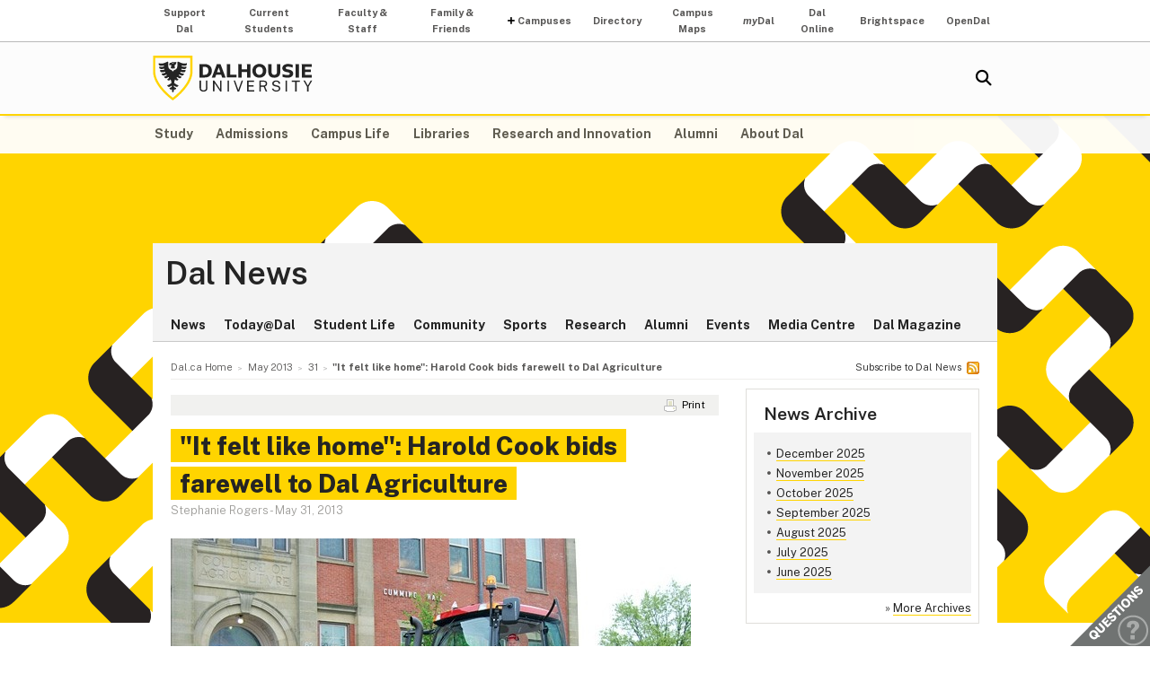

--- FILE ---
content_type: text/html; charset=UTF-8
request_url: https://www.dal.ca/news/2013/05/31/-it-felt-like-homeharoldcookbidsfarewelltoagriculture.html
body_size: 6476
content:
<!DOCTYPE html>
<html lang="en" >
<head>
    <meta http-equiv="Content-Type" content="text/html; charset=utf-8" />
    <meta name="keywords" content="Agriculture, News" />
    <meta name="description" content="" />
    <meta name="coveoDate" content="2013-06-06T18:50:50Z" /><link rel="icon" sizes="192x192" href="https://cdn.dal.ca/etc/designs/dalhousie/clientlibs/global/default/images/favicon/icon-192x192.png.lt_52d8b16a1d0bc6e6e2f65bda92d6c7fa.res/icon-192x192.png">
<link rel="apple-touch-icon" sizes="180x180" href="https://cdn.dal.ca/etc/designs/dalhousie/clientlibs/global/default/images/favicon/apple-touch-icon-180x180.png.lt_0769fa00e34e46c4d1386dc7853ec114.res/apple-touch-icon-180x180.png">
<link rel="apple-touch-icon" sizes="167x167" href="https://cdn.dal.ca/etc/designs/dalhousie/clientlibs/global/default/images/favicon/apple-touch-icon-167x167.png.lt_96c78712ff221466887c36a6900b4720.res/apple-touch-icon-167x167.png">
<link rel="apple-touch-icon" sizes="152x152" href="https://cdn.dal.ca/etc/designs/dalhousie/clientlibs/global/default/images/favicon/apple-touch-icon-152x152.png.lt_e2fc5ffdbb67d4dafbf41c0162fb0f33.res/apple-touch-icon-152x152.png">
<link rel="apple-touch-icon" sizes="120x120" href="https://cdn.dal.ca/etc/designs/dalhousie/clientlibs/global/default/images/favicon/apple-touch-icon-120x120.png.lt_a2a46a9537b9255c5c750a3ad0350c09.res/apple-touch-icon-120x120.png">
<meta name="msapplication-square310x310logo" content="/etc/designs/dalhousie/clientlibs/global/default/images/favicon/icon-310x310.png">
<meta name="msapplication-wide310x150logo" content="/etc/designs/dalhousie/clientlibs/global/default/images/favicon/icon-310x150.png">
<meta name="msapplication-square150x150logo" content="/etc/designs/dalhousie/clientlibs/global/default/images/favicon/icon-150x150.png">
<meta name="msapplication-square70x70logo" content="/etc/designs/dalhousie/clientlibs/global/default/images/favicon/icon-70x70.png">
<meta property="og:title" content="&#34;It felt like home&#34;: Harold Cook bids farewell to Dal Agriculture" />
<meta property="og:type" content="article" />
<meta property="og:url" content="https://www.dal.ca/news/2013/05/31/-it-felt-like-homeharoldcookbidsfarewelltoagriculture.html" />
<meta property="og:image" content="https://cdn.dal.ca/news/2013/05/31/-it-felt-like-homeharoldcookbidsfarewelltoagriculture/_jcr_content/image.adaptive.full.high.jpg/1370544649974.jpg" />
<meta property="og:image:alt" content="Dr. Cook, completing his final tour of campus. (Stephanie Rogers photo)" />
<meta property="og:site_name" content="Dalhousie News" />
<meta property="og:description" content="On May 30, Dr. Cook completed his leadership term as the inaugural dean, Faculty of Agriculture, and campus principal of the Dalhousie Agricultural Campus, with a campus tour." />
<meta name="twitter:card" content="summary_large_image" />
<meta name="twitter:description" content="On May 30, Dr. Cook completed his leadership term as the inaugural dean, Faculty of Agriculture, and campus principal of the Dalhousie Agricultural Campus, with a campus tour." />
<meta name="twitter:site" content="@Dalnews" />
<meta name="twitter:creator" content="@Dalnews" />
<title>"It felt like home": Harold Cook bids farewell to Dal Agriculture - Dal News - Dalhousie University</title>

    <link rel="stylesheet" href="https://cdn.dal.ca/etc.clientlibs/clientlibs/granite/jquery-ui.lt_39f0d37a60fbd501f32c59f84fd34f75.min.css" type="text/css">
<link rel="stylesheet" href="https://cdn.dal.ca/etc/designs/dalhousie/clientlibs/global/jquery-ui.lt_d15c3c2fe8bb0b57e2fd329b0ba8ab7c.min.css" type="text/css">
<link rel="stylesheet" href="https://cdn.dal.ca/etc/designs/dalhousie/clientlibs/global/selectNav.lt_5135b360db8e63ccf56b2a5b98325d90.min.css" type="text/css">
<link rel="stylesheet" href="https://cdn.dal.ca/etc.clientlibs/dalhousie/clientlibs/clientlib-site.lt_68910fe1d4dca7bbbf0fe76938f1d1ae.min.css" type="text/css">
<link rel="stylesheet" href="https://cdn.dal.ca/etc/designs/dalhousie/clientlibs/global/default.lt_6faca3b689a3a4d90a2efee217b69b91.min.css" type="text/css">
<script src="https://cdn.dal.ca/etc.clientlibs/clientlibs/granite/jquery.lt_1fc733054ddb2e2fcd4a0f763671047b.min.js"></script>
<script src="https://cdn.dal.ca/etc.clientlibs/clientlibs/granite/jquery-ui.lt_99d8b552b0168e049b4d8a2d5568e57e.min.js"></script>
<script src="https://cdn.dal.ca/etc/designs/dalhousie/clientlibs/global/jquery.uniform.lt_7dc7bb06854120382202ad7d19325443.min.js"></script>
<script src="https://cdn.dal.ca/etc/designs/dalhousie/clientlibs/global/selectNav.lt_84c84a606a4e81f8b597406bf7043c5d.min.js"></script>
<script src="https://cdn.dal.ca/etc.clientlibs/dalhousie/clientlibs/clientlib-site.lt_73f8cf55063677ad1c4b77e9c6189710.min.js"></script>
<script src="https://cdn.dal.ca/etc/designs/dalhousie/clientlibs/global/default.lt_33c8bc4d947f6853ba88f2f8f9a7f498.min.js"></script>
<link rel="stylesheet" href="https://cdn.dal.ca/etc/designs/dalhousie/clientlibs/global/themes/default-theme.lt_d2a466252c6d5b7b09cad65e9e909f9f.min.css" type="text/css">
<meta name="viewport" content="width=device-width, initial-scale=1.0"/><link rel="preconnect" href="https://fonts.gstatic.com" crossorigin>
<link rel="preload" as="style" href="https://fonts.googleapis.com/css2?family=Public+Sans:ital,wght@0,100;0,200;0,300;0,400;0,500;0,600;0,700;0,800;0,900;1,100;1,200;1,300;1,400;1,500;1,600;1,700;1,800;1,900&display=swap">
<link rel="stylesheet" href="https://fonts.googleapis.com/css2?family=Public+Sans:ital,wght@0,100;0,200;0,300;0,400;0,500;0,600;0,700;0,800;0,900;1,100;1,200;1,300;1,400;1,500;1,600;1,700;1,800;1,900&display=swap">
<link rel="preload" as="style" href="https://cdnjs.cloudflare.com/ajax/libs/font-awesome/5.15.4/css/all.min.css">
<link rel="stylesheet" href="https://cdnjs.cloudflare.com/ajax/libs/font-awesome/5.15.4/css/all.min.css">
<!--  Analytics -->
<script type="text/javascript">
    dataLayer = [{
        'Full Page Path': window.location.host + window.location.pathname,
        'Site' : 'www.dal.ca/news.html'
    }];

    (function(w,d,s,l,i){
        w[l]=w[l]||[];w[l].push({
            'gtm.start': new Date().getTime(),event:'gtm.js'
        });
        var f=d.getElementsByTagName(s)[0],
            j=d.createElement(s),
            dl=l!='dataLayer'?'&l='+l:'';

        j.async=true;j.src='https://www.googletagmanager.com/gtm.js?id='+i+dl;f.parentNode.insertBefore(j,f);
    })(window,document,'script','dataLayer','GTM-MXNRGKP');

    </script>

</head><body><div class="tool-navigation-menu iparsys parsys"><div class="section"><div class="new"></div>
</div><div class="iparys_inherited"><div class="tool-navigation-menu iparsys parsys"><div class="aaPlainText parbase section"><div id="AppArmorAlertID_15"></div><script type="text/javascript" src="https://dal.apparmor.com/Notifications/Feeds/Javascript/?AlertID=15" async></script></div>
<div class="toolsNavigationHeader section"><link rel="stylesheet" href="https://cdn.dal.ca/etc.clientlibs/dalhousie/dal/components/content/toolsNavigationHeader/toolsNavigationHeader.lt_eef32f46f7e250ab2d22a8001ce2384e.min.css" type="text/css">
<script src="https://cdn.dal.ca/etc.clientlibs/dalhousie/dal/components/content/toolsNavigationHeader/toolsNavigationHeader.lt_1c0a22b9445571ff7dc9f81e09c8d86f.min.js"></script>
<div class="blk-menu">
            <div class="ctn-boundary">
                <ul class="navbar navbar-desktop">
                    <li class="">
                            <a href="https://alumniapps2.dal.ca/giving/index">Support Dal</a>
                            </li>
                    <li class="">
                            <a href="https://www.dal.ca/information-current-students.html">Current Students</a>
                            </li>
                    <li class="">
                            <a href="https://www.dal.ca/information-faculty-staff.html">Faculty & Staff</a>
                            </li>
                    <li class="">
                            <a href="https://www.dal.ca/parents-and-families.html">Family & Friends</a>
                            </li>
                    <li class="navbar_submenu">
                            <a href="#">Campuses</a>
                            <ul>
                                    <li><a href="https://www.dal.ca/about/campus-locations/truro-bible-hill.html">Agricultural Campus (Truro)</a></li>
                                    <li><a href="https://www.dal.ca/about/campus-locations/halifax.html">Halifax Campuses</a></li>
                                    </ul>
                            </li>
                    <li class="">
                            <a href="https://directory.dal.ca/">Directory</a>
                            </li>
                    <li class="">
                            <a href="https://campusmap.dal.ca/">Campus Maps</a>
                            </li>
                    <li class="">
                            <a href="https://my.dal.ca"><i>my</i>Dal</a>
                            </li>
                    <li class="">
                            <a href="https://dalonline.dal.ca">Dal Online</a>
                            </li>
                    <li class="">
                            <a href="https://www.dal.ca/brightspace">Brightspace</a>
                            </li>
                    <li class="">
                            <a href="https://registeratcontinuingeducation.dal.ca/">OpenDal</a>
                            </li>
                    </ul>
            </div>
        </div>

        <div class="blk-menu mobile">
            <div class="ctn-boundary">
                <ul class="navbar navbar-mobile">
                    <li><a href="https://my.dal.ca"><i>my</i>Dal</a></li>
                    <li><a href="https://directory.dal.ca/">Directory</a></li>
                    <li><a href="https://campusmap.dal.ca/">Maps</a></li>
                    <ul class="navbar-mobile-dropdown">
                        <li><a href="https://registeratcontinuingeducation.dal.ca/">OpenDal</a></li>
                        <li><a href="https://www.dal.ca/brightspace">Brightspace</a></li>
                        <li><a href="https://dalonline.dal.ca">Dal Online</a></li>
                        <li><a href="https://www.dal.ca/information-current-students.html">Students</a></li>
                        <li><a href="https://www.dal.ca/information-faculty-staff.html">Faculty & Staff</a></li>
                        <li><a href="https://www.dal.ca/parents-and-families.html">Family & Friends</a></li>
                        <li><a href="https://alumniapps2.dal.ca/giving/index">Support Dal</a></li>
                        </ul>
                </ul>
                <div class="selector">
                    <span>&nbsp;</span>
                    <select class="mobile-more nofancy">
                        <option value="#" class="empty_menu_item">&nbsp;</option>
                        <option value="https://registeratcontinuingeducation.dal.ca/">OpenDal</option>
                        <option value="https://www.dal.ca/brightspace">Brightspace</option>
                        <option value="https://dalonline.dal.ca">Dal Online</option>
                        <option value="https://www.dal.ca/information-current-students.html">Students</option>
                        <option value="https://www.dal.ca/information-faculty-staff.html">Faculty & Staff</option>
                        <option value="https://www.dal.ca/parents-and-families.html">Family & Friends</option>
                        <option value="https://alumniapps2.dal.ca/giving/index">Support Dal</option>
                        </select>
                </div>

            </div>
        </div>

        <div class="clearfloat"></div>
    </div>
</div>
</div></div>
<div class="header">
    <div class="ctn-boundary">
        <div class="mainLogo"><h2>
  <a href="https://www.dal.ca/" title="Back to Dalhousie University Home Page">Dalhousie University</a>
</h2>
</div>
<div class="siteSearch search"><div class="cmp-search" id="site_search" data-display-name="Dal.ca" data-gcse-code="62f8c37085b9245b8">
</div>
</div>
<div class="mobileMainNav">
    <div class="selector">
        <span>&nbsp;</span>
        <select class="mobile_dal_menu nofancy" id="mobile_dal_menu">
            <option value="#" class="empty_menu_item">&nbsp;</option>
            <option value="https://www.dal.ca/study.html" >Study</option>
            <option value="https://www.dal.ca/admissions.html" >Admissions</option>
            <option value="https://www.dal.ca/campus_life.html" >Campus Life</option>
            <option value="https://www.dal.ca/libraries.html" >Libraries</option>
            <option value="https://www.dal.ca/research-and-innovation.html" >Research and Innovation</option>
            <option value="https://www.dal.ca/alumni.html" >Alumni</option>
            <option value="https://www.dal.ca/about.html" >About Dal</option>
            </select>
    </div>
</div></div> <!-- end-of ctn-boundary -->
</div><!-- Header -->

<div class="mainnav">
    <div class="mn-wrapper">
        <nav class="ctn-boundary" aria-label="Main Navigation">
            <a href="https://www.dal.ca/study.html">Study</a>
            <a href="https://www.dal.ca/admissions.html">Admissions</a>
            <a href="https://www.dal.ca/campus_life.html">Campus Life</a>
            <a href="https://www.dal.ca/libraries.html">Libraries</a>
            <a href="https://www.dal.ca/research-and-innovation.html">Research and Innovation</a>
            <a href="https://www.dal.ca/alumni.html">Alumni</a>
            <a href="https://www.dal.ca/about.html">About Dal</a>
            </nav>
    </div>
</div><!-- Main Navigation -->
<div id="wrapper">
    <div class="banner">
    <div class="background-adaptive-image backgroundAdaptiveImage"><link rel="stylesheet" href="https://cdn.dal.ca/etc.clientlibs/dalhousie/dal/components/content/backgroundAdaptiveImage/clientlibs.lt_46bd1424ade08286c64f45ae06759fc3.min.css" type="text/css">
<script src="https://cdn.dal.ca/etc/designs/dalhousie/clientlibs/global/adaptiveImages.lt_255c26b17911c49aa9cebe541dfa21b7.min.js"></script>
<img src="https://cdn.dal.ca/etc/designs/dalhousie/clientlibs/global/default/images/defaultBackground1280x566.png.lt_5748677e2393e218d0630384abc12a96.res/defaultBackground1280x566.png" alt="">
    </div>
</div><!-- Banner -->
<div class="content" id="skipContent">
    <div class="ctn-boundary">
        <div class="ctn-wrapper">
            <div class="subsite-header">
                <div class="subsiteHeader"><div class="subsiteHeader-content">
    <h2 class="subsiteHeader-title">
        <a href="https://www.dal.ca/news.html" title="Back to Dal News">Dal News</a>
    </h2>

    </div>
</div>
<div class="subsite-mainnav">
                    <ul>
    <li class="">
            <a href="https://www.dal.ca/news/news.html">News</a>
        </li>
    <li class="">
            <a href="https://www.dal.ca/news/today.html">Today@Dal</a>
        </li>
    <li class="">
            <a href="https://www.dal.ca/news/student-life.html">Student Life</a>
        </li>
    <li class="">
            <a href="https://www.dal.ca/news/community.html">Community</a>
        </li>
    <li class="">
            <a href="https://www.dal.ca/news/sports.html">Sports</a>
        </li>
    <li class="">
            <a href="https://www.dal.ca/news/research.html">Research</a>
        </li>
    <li class="">
            <a href="https://www.dal.ca/news/alumni.html">Alumni</a>
        </li>
    <li class="">
            <a href="https://www.dal.ca/news/events.html">Events</a>
        </li>
    <li class="">
            <a href="https://www.dal.ca/news/media.html">Media Centre</a>
        </li>
    <li class="">
            <a href="https://www.dal.ca/news/dal-magazine.html">Dal Magazine</a>
        </li>
    </ul>

</div>
            </div>

            <div class="subsite-content">
                <div class="breadcrumb">
<nav aria-label="Breadcrumb">
        <ol itemscope itemtype="http://schema.org/BreadcrumbList">
            <li class="breadcrumb_pre_nav" itemprop="itemListElement" itemscope itemtype="http://schema.org/ListItem">
                            <a href="https://www.dal.ca/" itemprop="item"><span itemprop="name">Dal.ca Home</span></a>
                            <meta itemprop="position" content="1">
                        </li>
                    <li class="breadcrumb_nav_home_mobile" >
                            <a href="https://www.dal.ca/news.html">Home</a>
                        </li>
                        <li class="breacrumb_nav_home_hidden" itemprop="itemListElement" itemscope itemtype="http://schema.org/ListItem">
                            <a href="https://www.dal.ca/news.html" itemprop="item"><span itemprop="name">News &amp; Events</span></a>
                            <meta itemprop="position" content="2">
                        </li>
                    <li itemprop="itemListElement" itemscope itemtype="http://schema.org/ListItem">
                            <a href="https://www.dal.ca/news/2013/05.html" itemprop="item"><span itemprop="name">May 2013</span></a>
                            <meta itemprop="position" content="3">
                        </li>
                    <li itemprop="itemListElement" itemscope itemtype="http://schema.org/ListItem">
                            <a href="https://www.dal.ca/news/2013/05/31.html" itemprop="item"><span itemprop="name">31</span></a>
                            <meta itemprop="position" content="4">
                        </li>
                    <li class="breadcrumb_current_page" aria-current="page" itemprop="itemListElement" itemscope itemtype="http://schema.org/ListItem">
                <span itemprop="name">&#034;It felt like home&#034;: Harold Cook bids farewell to Dal Agriculture</span>
                <meta itemprop="position" content="5">
            </li>
        </ol>
    </nav>
<a href="/news.rss.html" class="rssLink">Subscribe to Dal News</a>
</div><div class="sidebar">
    <div class="newsArchiveList"><div class="sb-box">
    <h3>News Archive</h3>
    <div class="sb-highlight-box">
        <ul>
            <li><a href="/news/2025/12.html">December 2025</a></li>
            <li><a href="/news/2025/11.html">November 2025</a></li>
            <li><a href="/news/2025/10.html">October 2025</a></li>
            <li><a href="/news/2025/09.html">September 2025</a></li>
            <li><a href="/news/2025/08.html">August 2025</a></li>
            <li><a href="/news/2025/07.html">July 2025</a></li>
            <li><a href="/news/2025/06.html">June 2025</a></li>
            </ul>
    </div>
    <div style="font-size: .9em; text-align: right; padding-top: 8px;">
            &raquo; <a href="/news/2025.html">More Archives</a>
        </div>
    </div></div>
<div class="rightPar parsys"></div>
</div><!-- Side Bar --><div class="maincontent" itemscope itemtype="http://schema.org/NewsArticle"> 
    <div class="ctn-tools">
        <div class="ctn-tools-content">
            <ul>
                <li><a class="icon-print" href="javascript:window.print()">Print</a></li>
            </ul>
        </div>
    </div>
    <h1 class="pageTitle" itemprop="name headline">"It felt like home": Harold Cook bids farewell to Dal Agriculture</h1>
    <p class="posted">
        <span itemprop="author">Stephanie Rogers</span>
         - <span>May 31, 2013</span>
        <meta itemprop="datePublished" content="2013-05-31T03:00:00Z" />
        <meta itemprop="keywords" content="Agriculture, News" />
        <meta itemprop="description" content="On May 30, Dr. Cook completed his leadership term as the inaugural dean, Faculty of Agriculture, and campus principal of the Dalhousie Agricultural Campus, with a campus tour." />
        <meta itemprop="url" content="https://www.dal.ca/news/2013/05/31/-it-felt-like-homeharoldcookbidsfarewelltoagriculture.html" />
    </p>
    
    <div itemprop="image" itemscope itemtype="http://schema.org/ImageObject">
        <picture title='Dr. Cook, completing his final tour of campus. (Stephanie Rogers photo)' class="news-image" data-itemprop='contentUrl'>
                <!--[if IE 9]><video style="display: none;"><![endif]-->
                <!--[if lte IE 8]><source srcset="https://cdn.dal.ca/news/2013/05/31/-it-felt-like-homeharoldcookbidsfarewelltoagriculture/_jcr_content/image.adaptive.579.high.jpg/1370544649974.jpg" media="(min-width : 0px)" /><![endif]-->
                <source srcset="https://cdn.dal.ca/news/2013/05/31/-it-felt-like-homeharoldcookbidsfarewelltoagriculture/_jcr_content/image.adaptive.320.high.jpg/1370544649974.jpg" media="(max-width: 340px)" /><source srcset="https://cdn.dal.ca/news/2013/05/31/-it-felt-like-homeharoldcookbidsfarewelltoagriculture/_jcr_content/image.adaptive.480.high.jpg/1370544649974.jpg" media="(min-width : 341px) and (max-width: 499px)" /><source srcset="https://cdn.dal.ca/news/2013/05/31/-it-felt-like-homeharoldcookbidsfarewelltoagriculture/_jcr_content/image.adaptive.579.high.jpg/1370544649974.jpg" media="(min-width : 500px) and (max-width: 640px)" /><source srcset="https://cdn.dal.ca/news/2013/05/31/-it-felt-like-homeharoldcookbidsfarewelltoagriculture/_jcr_content/image.adaptive.320.high.jpg/1370544649974.jpg" media="(min-width : 641px) and (max-width: 659px)" /><source srcset="https://cdn.dal.ca/news/2013/05/31/-it-felt-like-homeharoldcookbidsfarewelltoagriculture/_jcr_content/image.adaptive.480.high.jpg/1370544649974.jpg" media="(min-width : 660px) and (max-width: 819px)" /><source srcset="https://cdn.dal.ca/news/2013/05/31/-it-felt-like-homeharoldcookbidsfarewelltoagriculture/_jcr_content/image.adaptive.579.high.jpg/1370544649974.jpg" media="(min-width : 820px)" /><!--[if IE 9]></video><![endif]-->
                <img srcset='https://cdn.dal.ca/news/2013/05/31/-it-felt-like-homeharoldcookbidsfarewelltoagriculture/_jcr_content/image.adaptive.579.high.jpg/1370544649974.jpg' alt='Dr. Cook, completing his final tour of campus. (Stephanie Rogers photo)' title='Dr. Cook, completing his final tour of campus. (Stephanie Rogers photo)' class="news-image"/>
            </picture>

            <meta itemprop="contentUrl" content="https://cdn.dal.ca/news/2013/05/31/-it-felt-like-homeharoldcookbidsfarewelltoagriculture/_jcr_content/image.adaptive.579.high.jpg/1370544649974.jpg" />
            <div class="image-caption" itemprop="caption">Dr. Cook, completing his final tour of campus. (Stephanie Rogers photo)</div>
        </div>
    
    <div class="facebookLike"><iframe src="https://www.facebook.com/plugins/like.php?href=https%3A%2F%2Fwww.dal.ca%2Fnews%2F2013%2F05%2F31%2F-it-felt-like-homeharoldcookbidsfarewelltoagriculture.html&amp;layout=standard&amp;show_faces=false&amp;width=450&amp;action=like&amp;font=verdana&amp;colorscheme=light&amp;height=35" scrolling="no" frameborder="0" style="border:none; overflow:hidden; width:450px; height:35px; max-width: 100%;" allowTransparency="true"></iframe></div>
<style>
        table, td {width:auto;border-top:0px;margin: 0em;}
        table td {border-bottom:0px;}
    </style>
    
    <div itemprop="articleBody">
        <div class="contentPar parsys"><div class="text parbase section"><link rel="stylesheet" href="https://cdn.dal.ca/etc.clientlibs/wcm/foundation/clientlibs/accessibility.lt_7f64d7918e126c44b6d7cafa10b85ef1.min.css" type="text/css">
<p>“From the moment I walked onto campus, it felt familiar. It felt like home,” says Harold Cook of his return to the Dalhousie Agricultural Campus as its first dean and campus principal last May.<br />
<br />
An alumnus of the former Nova Scotia Agricultural College and past dean of Dalhousie’s Faculty of Medicine, Dr. Cook was the “right person at the right time” to lead Dalhousie’s newest faculty through its first year of transition.<br />
<br />
“I always tried to balance what was rich and special here and make it even better within the Dalhousie system,” he explains. “I truly believe we are going to get there; it just takes time.”<br />
<br />
After 13 months, Dr. Cook has completed his leadership term as the inaugural dean, Faculty of Agriculture and campus principal of the Dalhousie Agricultural Campus effective Thursday, May 30th.<br />
<br />
“We have all seen the impact of Dr. Cook's leadership, experience and wisdom as we moved through the very early phases of one of the most exciting and complex initiatives in the university's history,” said President Tom Traves. “His commitment and contributions devoted to the ongoing successes of students, faculty and staff associated with the new campus and the Faculty of Agriculture are very much appreciated.”<br />
<br />
With a mandate to ensure a smooth transition and to bring the Faculty of Agriculture into the Dalhousie community as a full and equal member was not without its challenges.  <br />
<br />
“From beginning to end, it’s been a very positive experience for me,” said Dr. Cook. “Without question, the key feature which drew me to this challenge was that this was my alma mater and I felt connected to it, he added. “My efforts over the past year were directed at drawing various parties into common understandings and I believe there will be even more substantial gains over the next four months.”</p>
<h3>One last tour<br />
</h3>
<p><br />
Dr. Cook spent his last official day touring the agricultural campus on a 220 hp CASE tractor.  <br />
<br />
“As I did my final tour of campus, I enjoyed a reminder of the many special facets of our campus and the outstanding personalities and talent it is home to,” he said. “This bodes so well for a bright future. We serve and are important to a vital rural and agricultural sector of the Atlantic community and economy. Those connections will continue as we not only adjust to a new future but work together to influence the best possible combination of educational opportunities, investigation of new and applied ways of doing things through quality research and engaging in service to our community and the world.”<br />
<br />
Dr. Cook will be returning to his retirement life in South Ohio, Yarmouth County along with his wife, Helen, and plans to spend some quality time on a tractor of his own.<br />
<br />
“I have been extremely fortunate the way things have opened up in life for me,” he explained. “Achievements are expected but it’s the relationships that we build that last. I don’t look back and I don’t dwell, as our opportunity to influence is in the future, not the past. I will not miss the work. I enjoyed it but I will not miss it. There will however be occasion to reconnect and renew bonds and relationships in the future and I look forward to that.”</p>
</div>
</div>
</div>
</div><!-- Main Content --></div><!-- Subsite Content -->
        </div><!-- Wrapper -->
    </div><!-- Boundary -->
</div><!-- Content --></div> <!-- end-of wrapper -->
<div class="footerComp footer"><link rel="stylesheet" href="https://cdn.dal.ca/etc.clientlibs/dalhousie/nlc/components/content/containerTwoColumn/containerTwoColumn.lt_9fd0a600fa39094b6454080eef4e9114.min.css" type="text/css">
<link rel="stylesheet" href="https://cdn.dal.ca/etc.clientlibs/dalhousie/foundation/components/content/footer/footerClientLib.lt_478d088086840a1bc1d76de662a1ef10.min.css" type="text/css">
<div id="main_footer">
    <div class="ctn-boundary">
    	<div class="cols2">
            <div class="col-first">
                <div class="col-content">
                    <h4>Dalhousie University</h4>
<p>Halifax, Nova Scotia, Canada&nbsp; B3H 4R2<br>
1-902-494-2211</p>
<p><b>Agricultural Campus </b><br>
Truro, Nova Scotia, Canada&nbsp; B2N 5E3<br>
1-902-893-6600</p>
</div>
            </div>
            <div class="col-last">
                <div class="col-content">
                    <ul>
<li style="text-align: right;"><a href="https://www.dal.ca/about/contact-us.html">Contact Us</a></li>
<li style="text-align: right;"><a href="https://directory.dal.ca">Campus Directory</a></li>
<li style="text-align: right;"><a href="/campus_life/career-and-leadership.html">Student Career Services</a></li>
<li style="text-align: right;"><a href="/dept/hr/careers_dalhousie.html">Employment with Dalhousie<br>
</a></li>
</ul>
<p>&nbsp;</p>
<ul>
<li style="text-align: right;"><a href="/parents-and-families.html">For Parents</a></li>
<li style="text-align: right;"><a href="/hire-dal.html">For Employers</a></li>
<li style="text-align: right;"><a href="/news/media.html">Media Centre</a></li>
<li style="text-align: right;"><a href="https://www.dal.ca/privacy.html">Privacy Statement</a></li>
<li style="text-align: right;"><a href="https://www.dal.ca/terms-of-use.html">Terms of Use</a></li>
</ul>
</div>
            </div>
        </div>
    </div>
</div>

<div id="responsive_footer">
    <div class="ctn-boundary">
        <ul>
<li><a href="https://www.dal.ca/about/contact-us.html">Contact Us</a></li>
<li><a href="https://www.dal.ca/information-current-students.html">Current Students</a></li>
<li><a href="https://www.dal.ca/information-faculty-staff.html">Faculty & Staff</a></li>
</ul>
<p><b>Dalhousie University</b><br>
Halifax, Nova Scotia, Canada B3H 4R2<br>
1.902.494.2211</p></div>
</div>

<!-- Footer -->

<link rel="stylesheet" href="https://cdn.dal.ca/etc/designs/dalhousie/clientlibs/global/feedback.lt_0da98b229a26e86d440689f37bf4b53d.min.css" type="text/css">
<div class="feedback_container">
    <div id="kampyle_button">
        <div id="kampyle_container">
            <a href="//www.dal.ca/contact_us.html" id="kampylink" title="Contact us">
                <span id="kampyle_span">
                    &nbsp;
                </span>
            </a>
        </div>
    </div>
    <div id="kampyle_button_responsive">
        <a href="//www.dal.ca/contact_us.html" id="kampylelink_responsive" title="Contact us"></a>
    </div>
</div>
</div>
<noscript>
    <div style="display: inline;">
        <img height="1" width="1" style="border-style: none;" alt="" src="//googleads.g.doubleclick.net/pagead/viewthroughconversion/1027188514/?value=0&amp;label=Ceo_CMqN_wUQos7m6QM&amp;guid=ON&amp;script=0"/>
    </div>
</noscript>
</body>
</html>

--- FILE ---
content_type: text/css
request_url: https://cdn.dal.ca/etc.clientlibs/dalhousie/clientlibs/clientlib-site.lt_68910fe1d4dca7bbbf0fe76938f1d1ae.min.css
body_size: 1992
content:
.fa{font-family:var(--fa-style-family,"Font Awesome 6 Free");font-weight:var(--fa-style,900)}.fa,.fa-brands,.fa-regular,.fa-solid,.fab,.far,.fas{-moz-osx-font-smoothing:grayscale;-webkit-font-smoothing:antialiased;display:var(--fa-display,inline-block);font-style:normal;font-variant:normal;line-height:1;text-rendering:auto}.fa-brands:before,.fa-regular:before,.fa-solid:before,.fa:before,.fab:before,.far:before,.fas:before{content:var(--fa)}.fa-classic,.fa-regular,.fa-solid,.far,.fas{font-family:Font Awesome\ 6 Free}.fa-brands,.fab{font-family:Font Awesome\ 6 Brands}:host,:root{--fa-style-family-classic:"Font Awesome 6 Free";--fa-font-solid:normal 900 1em/1 "Font Awesome 6 Free"}@font-face{font-display:block;font-family:Font Awesome\ 6 Free;font-style:normal;font-weight:900;src:url("../../../etc.clientlibs/dalhousie/clientlibs/clientlib-site/resources/fonts/fa-solid-900-83a538a018a9e44b023a.woff2") format("woff2"),url("../../../etc.clientlibs/dalhousie/clientlibs/clientlib-site/resources/fonts/fa-solid-900-ad1782c70927ebc5bc87.ttf") format("truetype")}.fa-solid,.fas{font-weight:900}.react-checkbox-tree{display:flex;flex-direction:row-reverse;font-size:16px}.react-checkbox-tree>ol{flex:1 1 auto}.react-checkbox-tree ol{list-style-type:none;margin:0;padding-left:0}.react-checkbox-tree ol ol{padding-left:24px}.react-checkbox-tree button{color:inherit;line-height:normal}.react-checkbox-tree button:disabled{cursor:not-allowed}.react-checkbox-tree .rct-bare-label{cursor:default}.react-checkbox-tree label{cursor:pointer;margin-bottom:0}.react-checkbox-tree label:hover{background:rgba(51,51,204,.1)}.react-checkbox-tree label:active,.react-checkbox-tree label:focus{background:rgba(51,51,204,.15)}.react-checkbox-tree:not(.rct-native-display) input{display:none}.react-checkbox-tree.rct-native-display input{margin:0 5px}.react-checkbox-tree .rct-icon{display:inline-block;font-family:Font Awesome\ 5 Free,FontAwesome,sans-serif;font-style:normal;font-variant:normal;font-weight:400;text-align:center;text-rendering:auto}.rct-disabled>.rct-text>label{cursor:not-allowed;opacity:.75}.rct-disabled>.rct-text>label:active,.rct-disabled>.rct-text>label:hover{background:transparent}.rct-text{align-items:center;display:flex}.rct-options{flex:0 0 auto;margin-left:.5rem;text-align:right}.rct-option{background:none;border:0;cursor:pointer;font-size:18px;opacity:.75;padding:0 4px}.rct-option:hover{opacity:1}.rct-option+.rct-option{margin-left:2px}.rct-checkbox,.rct-collapse,.rct-node-icon{padding:0 5px}.rct-checkbox *,.rct-collapse *,.rct-node-icon *{display:inline-block;margin:0;width:14px}.rct-collapse{align-self:stretch;background:none;border:0;color:inherit;font-size:12px;line-height:normal}.rct-collapse.rct-collapse-btn{cursor:pointer}.rct-collapse>.rct-icon-expand-close{opacity:.5}.rct-collapse>.rct-icon-expand-close:hover{opacity:1}.rct-native-display .rct-checkbox{display:none}.rct-node-clickable{cursor:pointer}.rct-node-clickable:hover{background:rgba(51,51,204,.1)}.rct-node-clickable:focus{background:rgba(51,51,204,.2);outline:0}.rct-node-icon{color:#33c}.rct-title{padding:0 5px}.rct-icons-fa4 .rct-icon-expand-close:before{content:"\f054"}.rct-icons-fa4 .rct-icon-expand-open:before{content:"\f078"}.rct-icons-fa4 .rct-icon-uncheck:before{content:"\f096"}.rct-icons-fa4 .rct-icon-check:before{content:"\f046"}.rct-icons-fa4 .rct-icon-half-check:before{content:"\f046";opacity:.5}.rct-icons-fa4 .rct-icon-leaf:before{content:"\f016"}.rct-icons-fa4 .rct-icon-parent-open:before{content:"\f115"}.rct-icons-fa4 .rct-icon-parent-close:before{content:"\f114"}.rct-icons-fa4 .rct-icon-expand-all:before{content:"\f0fe"}.rct-icons-fa4 .rct-icon-collapse-all:before{content:"\f146"}.rct-icons-fa5 .rct-icon-expand-close:before{content:"\f054";font-weight:900}.rct-icons-fa5 .rct-icon-expand-open:before{content:"\f078";font-weight:900}.rct-icons-fa5 .rct-icon-uncheck:before{content:"\f0c8"}.rct-icons-fa5 .rct-icon-check:before{content:"\f14a"}.rct-icons-fa5 .rct-icon-half-check:before{content:"\f14a";opacity:.5}.rct-icons-fa5 .rct-icon-leaf:before{content:"\f15b"}.rct-icons-fa5 .rct-icon-parent-open:before{content:"\f07c"}.rct-icons-fa5 .rct-icon-parent-close:before{content:"\f07b"}.rct-icons-fa5 .rct-icon-expand-all:before{content:"\f0fe"}.rct-icons-fa5 .rct-icon-collapse-all:before{content:"\f146"}.rct-direction-rtl{direction:rtl}.rct-direction-rtl ol ol{padding-left:0;padding-right:24px}.rct-direction-rtl.rct-icons-fa4 .rct-icon-expand-close:before{content:"\f105"}.rct-direction-rtl.rct-icons-fa5 .rct-icon-expand-close:before{content:"\f053"}.cmp-profilefinder{container:profilefinder/inline-size}.cmp-profilefinder .cmp-profilefinder__wrapper{display:grid;gap:1rem;grid-template-columns:300px auto}@container profilefinder (max-width: 732px){.cmp-profilefinder .cmp-profilefinder__wrapper{display:flex;flex-direction:column}}.cmp-profilefinder .cmp-profilefinder__search{background:#f7f8f9;border:thin solid #bcc3ca;grid-column:span 2;padding:10px}.cmp-profilefinder .cmp-profilefinder__search-wrapper{display:flex}.cmp-profilefinder .cmp-profilefinder__search-wrapper>input{flex:1 1 auto;padding:10px}.cmp-profilefinder .cmp-profilefinder__filter{border:thin solid #bcc3ca}.cmp-profilefinder .cmp-profilefinder__filter fieldset{border:0;display:contents;margin:0;padding:0}.cmp-profilefinder .cmp-profilefinder__filter .react-checkbox-tree{flex-direction:column}.cmp-profilefinder .cmp-profilefinder__filter .react-checkbox-tree input[type=checkbox]{width:unset}.cmp-profilefinder .cmp-profilefinder__filter .rct-node .rct-title{overflow:hidden;text-overflow:ellipsis;white-space:nowrap}.cmp-profilefinder .cmp-profilefinder__filter .rct-node label{display:flex;flex:1 1 auto;overflow:hidden}@container profilefinder (max-width: 732px){.cmp-profilefinder .cmp-profilefinder__filter--collapsed .cmp-profilefinder__filter-body{display:none}}.cmp-profilefinder .cmp-profilefinder__filter-collapse-button{background:none;border:thin solid #bcc3ca;cursor:pointer;display:none}@container profilefinder (max-width: 732px){.cmp-profilefinder .cmp-profilefinder__filter-collapse-button{display:block}}.cmp-profilefinder .cmp-profilefinder__filter-header{background:#f7f8f9;display:flex;flex-wrap:nowrap;justify-content:space-between;padding:10px}.cmp-profilefinder .cmp-profilefinder__filter-body{padding:.5rem 0}.cmp-profilefinder .cmp-profilefinder__filter-empty-msg{font-size:1rem;padding:0 12px}.cmp-profilefinder .cmp-profilefinder__filter-title{color:#575655;font-size:1.3rem;font-weight:700}.cmp-profilefinder .cmp-profilefinder__results{display:flex;flex-direction:column;gap:1rem;grid-column:span 2}.cmp-profilefinder .cmp-profilefinder__filters+.cmp-profilefinder__results{grid-column:unset}.cmp-profilefinder .cmp-profilefinder__results-status-summary{border-bottom:thin solid #bcc3ca}.cmp-profilefinder .cmp-profilefinder__result{border-bottom:thin solid #bcc3ca;display:grid;gap:1rem;grid-template-columns:max-content auto;padding:0 0 1rem}.cmp-profilefinder .cmp-profilefinder__result-details{display:flex;flex-direction:column}.cmp-profilefinder .cmp-profilefinder__result-name{font-size:1.3rem}.cmp-profilefinder .cmp-profilefinder__result-image>img{object-fit:cover}.cmp-profilefinder .cmp-profilefinder__pagination{display:flex;flex-wrap:wrap;gap:1rem;justify-content:space-between}.cmp-profilefinder .cmp-profilefinder__pagination-rpp{align-items:center;display:flex;flex-direction:row;flex-wrap:nowrap;gap:1rem;justify-content:flex-end}.cmp-profilefinder .cmp-profilefinder__pagination-rpp-label{text-wrap:nowrap}.cmp-profilefinder .cmp-profilefinder__pagination-rpp-select{background:none;border:thin solid #bcc3ca;padding:9px 14px}.cmp-profilefinder .cmp-profilefinder__pagination-list{display:flex;flex-direction:row;flex-wrap:nowrap;gap:.25rem;margin:0}.cmp-profilefinder .cmp-profilefinder__pagination-list li:before{display:none}.cmp-profilefinder .cmp-profilefinder__pagination-list>li{align-content:center;background:none;border:thin solid #bcc3ca;padding:0}.cmp-profilefinder .cmp-profilefinder__pagination-list>li.cmp-profilefinder__pagination-page--current,.cmp-profilefinder .cmp-profilefinder__pagination-list>li:hover{background:#f3f3f3}.cmp-profilefinder .cmp-profilefinder__pagination-list>li.cmp-profilefinder__pagination-page--current button{font-weight:700}.cmp-profilefinder .cmp-profilefinder__pagination-list button{background:none;border:none;cursor:pointer;padding:9px 14px}.cmp-search{aspect-ratio:1/1;display:flex}.cmp-search>.cmp-search__button,.cmp-search>.cmp-search__modal-close-button{font-size:1.27rem;width:100%}@media(max-width:767px){.cmp-search>.cmp-search__button,.cmp-search>.cmp-search__modal-close-button{background:#ffd400}}.cmp-search__modal{background:none;border:none;bottom:0;color:#242424;height:auto;left:0;margin:0;max-height:unset;max-width:unset;padding:0;position:fixed;right:0;text-align:left;top:0;width:100%;z-index:1010}.cmp-search__modal table{border:0;margin:0}.cmp-search__modal table td{border:0;padding:0}.cmp-search__modal::backdrop{background:rgba(0,0,0,.4)}.cmp-search__modal .gsc-control-cse{font-family:Public Sans,Roboto,Arial,sans-serif}.cmp-search__modal .gsc-search-box tr{display:flex}.cmp-search__modal .gsc-search-box tr .gsc-input{flex-grow:1;font-size:1.27rem;padding-right:0}.cmp-search__modal .gsc-search-box tr .gsc-input .gsc-input-box{border-radius:0}.cmp-search__modal .gsc-search-box tr .gsc-input .gsib_a{padding:1rem}.cmp-search__modal .gsc-search-box tr .gsc-input .gsst_b{align-items:center;display:flex;height:100%}.cmp-search__modal .gsc-search-box tr .gsc-input .gsst_a .gscb_a,.cmp-search__modal .gsc-search-box tr .gsc-input .gsst_a:hover .gscb_a{color:#242424}.cmp-search__modal .gsc-search-box tr .gsc-search-button{margin-left:0;width:60px}.cmp-search__modal .gsc-search-box tr .gsc-search-button .gsc-search-button-v2{border-radius:0;height:100%;margin:0;padding:.875rem;width:100%}.cmp-search__modal .gsc-search-box tr .gsc-search-button .gsc-search-button-v2:hover{cursor:pointer}.cmp-search__modal .gsc-search-box tr .gsc-search-button .gsc-search-button-v2 svg{height:16px;width:16px}.cmp-search__modal .gsc-webResult .gsc-result{border:none;border-bottom:1px solid #242424}.cmp-search__modal .gsc-webResult .gsc-result:hover{border-bottom:1px solid #242424}.cmp-search__modal .gsc-control-cse .gs-result .gs-title *{font-size:1.27rem}.cmp-search__modal .gsc-control-cse .gs-result .gs-title a.gs-title{border-bottom:2px solid #ffd400;color:#000;font-weight:400;text-decoration:none;transition:all .15s ease-in}.cmp-search__modal .gsc-control-cse .gs-result .gs-title a.gs-title:focus,.cmp-search__modal .gsc-control-cse .gs-result .gs-title a.gs-title:hover{border-color:#575655;color:#000;text-decoration:none}.cmp-search__modal .gsc-control-cse .gs-result .gsc-table-result{font-size:1rem;margin:.5em 0}.cmp-search__modal .gsc-cursor-box .gsc-cursor .gsc-cursor-page{border-bottom:2px solid #ffd400;color:#000;font-weight:400;text-decoration:none;transition:all .15s ease-in}.cmp-search__modal .gsc-cursor-box .gsc-cursor .gsc-cursor-page:focus,.cmp-search__modal .gsc-cursor-box .gsc-cursor .gsc-cursor-page:hover{border-color:#575655;color:#000;text-decoration:none}.cmp-search__modal-content{background:#fff;box-shadow:0 0 10px rgba(0,0,0,.7);margin:0 auto;max-width:1280px;padding-bottom:1rem}@media screen and (min-width:1280px){.cmp-search__modal-content{margin:1rem auto;padding:1rem}}.cmp-search__modal-top{align-items:flex-start;display:flex;justify-content:space-between;padding:1rem}.cmp-search__modal-top>:only-child{margin-left:auto}.cmp-search__modal-close-button,.cmp-search__modal-title,.cmp-search__modal-top{color:#242424;font-size:2.5rem}.cmp-search__modal-title{margin:0}.cmp-search__button,.cmp-search__modal-close-button{background:none;border:none;cursor:pointer}.cmp-search__button:before,.cmp-search__modal-close-button:before{align-self:center;content:"";display:inline-block;font-family:Font Awesome\ 6 Free;font-weight:900}.cmp-search__modal-close-button:before{content:""}

--- FILE ---
content_type: application/javascript
request_url: https://cdn.dal.ca/etc/designs/dalhousie/clientlibs/global/adaptiveImages.lt_255c26b17911c49aa9cebe541dfa21b7.min.js
body_size: 4609
content:
/*
 picturefill - v3.0.2 - 2016-02-12
 https://scottjehl.github.io/picturefill/
 Copyright (c) 2016 https://github.com/scottjehl/picturefill/blob/master/Authors.txt; Licensed MIT
 Gecko-Picture - v1.0
 https://github.com/scottjehl/picturefill/tree/3.0/src/plugins/gecko-picture
 Firefox's early picture implementation (prior to FF41) is static and does
 not react to viewport changes. This tiny module fixes this.
 Picturefill - v3.0.2
 http://scottjehl.github.io/picturefill
 Copyright (c) 2015 https://github.com/scottjehl/picturefill/blob/master/Authors.txt;
  License: MIT
*/
(function(g){var f=navigator.userAgent;g.HTMLPictureElement&&/ecko/.test(f)&&f.match(/rv:(\d+)/)&&45>RegExp.$1&&addEventListener("resize",function(){var f,w=document.createElement("source"),K=function(p){var f=p.parentNode;if("PICTURE"===f.nodeName.toUpperCase()){var g=w.cloneNode();f.insertBefore(g,f.firstElementChild);setTimeout(function(){f.removeChild(g)})}else if(!p._pfLastSize||p.offsetWidth>p._pfLastSize){p._pfLastSize=p.offsetWidth;var b=p.sizes;p.sizes+=",100vw";setTimeout(function(){p.sizes=
b})}},L=function(){var f,g=document.querySelectorAll("picture \x3e img, img[srcset][sizes]");for(f=0;f<g.length;f++)K(g[f])},y=function(){clearTimeout(f);f=setTimeout(L,99)},A=g.matchMedia&&matchMedia("(orientation: landscape)"),E=function(){y();A&&A.addListener&&A.addListener(y)};w.srcset="[data-uri]\x3d\x3d";/^[c|i]|d$/.test(document.readyState||"")?E():document.addEventListener("DOMContentLoaded",E);return y}())})(window);
(function(g,f,J){function w(a){return" "===a||"\t"===a||"\n"===a||"\f"===a||"\r"===a}function K(a,b){var d=new g.Image;d.onerror=function(){t[a]=!1;q()};d.onload=function(){t[a]=1===d.width;q()};d.src=b;return"pending"}function L(a,b){return a.res-b.res}function y(a,d){if(a&&d){var c=b.parseSet(d);a=b.makeUrl(a);for(d=0;d<c.length;d++)if(a===b.makeUrl(c[d].url)){var e=c[d];break}}return e}function A(a,b){function d(b){if(b=b.exec(a.substring(g)))return b=b[0],g+=b.length,b}function e(){var a=!1,d,
e,c,m,h={};for(m=0;m<f.length;m++){var k=f[m];var l=k[k.length-1];k=k.substring(0,k.length-1);var g=parseInt(k,10);var M=parseFloat(k);if(U.test(k)&&"w"===l){if(d||e)a=!0;0===g?a=!0:d=g}else if(aa.test(k)&&"x"===l){if(d||e||c)a=!0;0>M?a=!0:e=M}else if(U.test(k)&&"h"===l){if(c||e)a=!0;0===g?a=!0:c=g}else a=!0}a||(h.url=B,d&&(h.w=d),e&&(h.d=e),c&&(h.h=c),c||e||d||(h.d=1),1===h.d&&(b.has1x=!0),h.set=b,r.push(h))}for(var m=a.length,B,f,h,k,l,g=0,r=[];;){d(ba);if(g>=m)return r;B=d(ca);f=[];if(","===B.slice(-1))B=
B.replace(da,""),e();else for(d(ea),h="",k="in descriptor";;){l=a.charAt(g);if("in descriptor"===k)if(w(l))h&&(f.push(h),h="",k="after descriptor");else if(","===l){g+=1;h&&f.push(h);e();break}else if("("===l)h+=l,k="in parens";else if(""===l){h&&f.push(h);e();break}else h+=l;else if("in parens"===k)if(")"===l)h+=l,k="in descriptor";else if(""===l){f.push(h);e();break}else h+=l;else if("after descriptor"===k&&!w(l))if(""===l){e();break}else k="in descriptor",--g;g+=1}}}function E(a){function d(a){return c.test(a)&&
0<=parseFloat(a)||e.test(a)||"0"===a||"-0"===a||"+0"===a?!0:!1}var c=/^(?:[+-]?[0-9]+|[0-9]*\.[0-9]+)(?:[eE][+-]?[0-9]+)?(?:ch|cm|em|ex|in|mm|pc|pt|px|rem|vh|vmin|vmax|vw)$/i,e=/^calc\((?:[0-9a-z \.\+\-\*\/\(\)]+)\)$/i;var m=function(a){function b(){c&&(m.push(c),c="")}function d(){m[0]&&(h.push(m),m=[])}for(var e,c="",m=[],h=[],g=0,f=0,k=!1;;){e=a.charAt(f);if(""===e)return b(),d(),h;if(k)"*"===e&&"/"===a[f+1]?(k=!1,f+=2,b()):f+=1;else{if(w(e))if(a.charAt(f-1)&&w(a.charAt(f-1))||!c){f+=1;continue}else if(0===
g){b();f+=1;continue}else e=" ";else if("("===e)g+=1;else if(")"===e)--g;else if(","===e){b();d();f+=1;continue}else if("/"===e&&"*"===a.charAt(f+1)){k=!0;f+=2;continue}c+=e;f+=1}}}(a);var f=m.length;for(a=0;a<f;a++){var g=m[a];var h=g[g.length-1];if(d(h)){g.pop();if(0===g.length)return h;g=g.join(" ");if(b.matchesMedia(g))return h}}return"100vw"}f.createElement("picture");var p,T,D,b={},N=!1,F=function(){},v=f.createElement("img"),O=v.getAttribute,V=v.setAttribute,W=v.removeAttribute,u=f.documentElement,
t={},G={algorithm:""},x=navigator.userAgent,fa=/rident/.test(x)||/ecko/.test(x)&&x.match(/rv:(\d+)/)&&35<RegExp.$1,P="currentSrc",ha=/\s+\+?\d+(e\d+)?w/,ia=/(\([^)]+\))?\s*(.+)/;x=g.picturefillCFG;var H=!0,z={},I={},C=g.devicePixelRatio,n={px:1,"in":96},X=f.createElement("a"),Q=!1,ea=/^[ \t\n\r\u000c]+/,ba=/^[, \t\n\r\u000c]+/,ca=/^[^ \t\n\r\u000c]+/,da=/[,]+$/,U=/^\d+$/,aa=/^-?(?:[0-9]+|[0-9]*\.[0-9]+)(?:[eE][+-]?[0-9]+)?$/,Y=function(a,b,c,e){a.addEventListener?a.addEventListener(b,c,e||!1):a.attachEvent&&
a.attachEvent("on"+b,c)},R=function(a){var b={};return function(d){d in b||(b[d]=a(d));return b[d]}},Z=function(){var a=/^([\d\.]+)(em|vw|px)$/,b=function(){for(var a=arguments,b=0,d=a[0];++b in a;)d=d.replace(a[b],a[++b]);return d},c=R(function(a){return"return "+b((a||"").toLowerCase(),/\band\b/g,"\x26\x26",/,/g,"||",/min-([a-z-\s]+):/g,"e.$1\x3e\x3d",/max-([a-z-\s]+):/g,"e.$1\x3c\x3d",/calc([^)]+)/g,"($1)",/(\d+[\.]*[\d]*)([a-z]+)/g,"($1 * e.$2)",/^(?!(e.[a-z]|[0-9\.&=|><\+\-\*\(\)\/])).*/ig,"")+
";"});return function(b,d){var e;if(!(b in z))if(z[b]=!1,d&&(e=b.match(a)))z[b]=e[1]*n[e[2]];else try{z[b]=(new Function("e",c(b)))(n)}catch(M){}return z[b]}}(),S=function(a,d){a.w?(a.cWidth=b.calcListLength(d||"100vw"),a.res=a.w/a.cWidth):a.res=a.d;return a},q=function(a){if(N){var d,c,e=a||{};e.elements&&1===e.elements.nodeType&&("IMG"===e.elements.nodeName.toUpperCase()?e.elements=[e.elements]:(e.context=e.elements,e.elements=null));a=e.elements||b.qsa(e.context||f,e.reevaluate||e.reselect?b.sel:
b.selShort);if(c=a.length){b.setupRun(e);Q=!0;for(d=0;d<c;d++)b.fillImg(a[d],e);b.teardownRun(e)}}};P in v||(P="src");t["image/jpeg"]=!0;t["image/gif"]=!0;t["image/png"]=!0;t["image/svg+xml"]=f.implementation.hasFeature("http://www.w3.org/TR/SVG11/feature#Image","1.1");b.ns=("pf"+(new Date).getTime()).substr(0,9);b.supSrcset="srcset"in v;b.supSizes="sizes"in v;b.supPicture=!!g.HTMLPictureElement;b.supSrcset&&b.supPicture&&!b.supSizes&&function(a){v.srcset="data:,a";a.src="data:,a";b.supSrcset=v.complete===
a.complete;b.supPicture=b.supSrcset&&b.supPicture}(f.createElement("img"));b.supSrcset&&!b.supSizes?function(){var a=f.createElement("img"),d=function(){2===a.width&&(b.supSizes=!0);T=b.supSrcset&&!b.supSizes;N=!0;setTimeout(q)};a.onload=d;a.onerror=d;a.setAttribute("sizes","9px");a.srcset="[data-uri]\x3d\x3d 1w,[data-uri]\x3d\x3d 9w";a.src="[data-uri]\x3d\x3d"}():
N=!0;b.selShort="picture\x3eimg,img[srcset]";b.sel=b.selShort;b.cfg=G;b.DPR=C||1;b.u=n;b.types=t;b.setSize=F;b.makeUrl=R(function(a){X.href=a;return X.href});b.qsa=function(a,b){return"querySelector"in a?a.querySelectorAll(b):[]};b.matchesMedia=function(){g.matchMedia&&(matchMedia("(min-width: 0.1em)")||{}).matches?b.matchesMedia=function(a){return!a||matchMedia(a).matches}:b.matchesMedia=b.mMQ;return b.matchesMedia.apply(this,arguments)};b.mMQ=function(a){return a?Z(a):!0};b.calcLength=function(a){a=
Z(a,!0)||!1;0>a&&(a=!1);return a};b.supportsType=function(a){return a?t[a]:!0};b.parseSize=R(function(a){a=(a||"").match(ia);return{media:a&&a[1],length:a&&a[2]}});b.parseSet=function(a){a.cands||(a.cands=A(a.srcset,a));return a.cands};b.getEmValue=function(){var a;if(!p&&(a=f.body)){var b=f.createElement("div"),c=u.style.cssText,e=a.style.cssText;b.style.cssText="position:absolute;left:0;visibility:hidden;display:block;padding:0;border:none;font-size:1em;width:1em;overflow:hidden;clip:rect(0px, 0px, 0px, 0px)";
u.style.cssText="font-size:100%!important;";a.style.cssText="font-size:100%!important;";a.appendChild(b);p=b.offsetWidth;a.removeChild(b);p=parseFloat(p,10);u.style.cssText=c;a.style.cssText=e}return p||16};b.calcListLength=function(a){if(!(a in I)||G.uT){var d=b.calcLength(E(a));I[a]=d?d:n.width}return I[a]};b.setRes=function(a){if(a){var d=b.parseSet(a);for(var c=0,e=d.length;c<e;c++)S(d[c],a.sizes)}return d};b.setRes.res=S;b.applySetCandidate=function(a,d){if(a.length){var c,e,m=d[b.ns],f=b.DPR;
var g=m.curSrc||d[P];if(!(c=m.curCan)){c=g;var h=a[0].set;!h&&c&&(h=(h=d[b.ns].sets)&&h[h.length-1]);if(h=y(c,h))c=b.makeUrl(c),d[b.ns].curSrc=c,d[b.ns].curCan=h,h.res||S(h,h.set.sizes);c=h}if(c&&c.set===a[0].set){var k=fa&&!d.complete&&c.res-.1>f;k||(c.cached=!0,c.res>=f&&(e=c))}if(!e){a.sort(L);var l=a.length;e=a[l-1];for(h=0;h<l;h++)if(c=a[h],c.res>=f){e=h-1;if(k=a[e]&&(k||g!==b.makeUrl(c.url)))h=a[e].res,l=c.res,"saveData"===G.algorithm?2.7<h?k=f+1:(k=Math.pow(h-.6,1.5),l=(l-f)*k,a[e].cached&&
(l+=.1*k),k=h+l):k=1<f?Math.sqrt(h*l):h,k=k>f;e=k?a[e]:c;break}}e&&(a=b.makeUrl(e.url),m.curSrc=a,m.curCan=e,a!==g&&b.setSrc(d,e),b.setSize(d))}};b.setSrc=function(a,b){a.src=b.url;"image/svg+xml"===b.set.type&&(b=a.style.width,a.style.width=a.offsetWidth+1+"px",a.offsetWidth+1&&(a.style.width=b))};b.getSet=function(a){var d,c=!1,e=a[b.ns].sets;for(a=0;a<e.length&&!c;a++){var f=e[a];if(f.srcset&&b.matchesMedia(f.media)&&(d=b.supportsType(f.type))){"pending"===d&&(f=d);c=f;break}}return c};b.parseSets=
function(a,d,f){var e=d&&"PICTURE"===d.nodeName.toUpperCase(),c=a[b.ns];if(c.src===J||f.src)c.src=O.call(a,"src"),c.src?V.call(a,"data-pfsrc",c.src):W.call(a,"data-pfsrc");if(c.srcset===J||f.srcset||!b.supSrcset||a.srcset){var g=O.call(a,"srcset");c.srcset=g;var p=!0}c.sets=[];if(e){c.pic=!0;f=c.sets;var h,k,l=d.getElementsByTagName("source");d=0;for(h=l.length;d<h;d++){var n=l[d];n[b.ns]=!0;(k=n.getAttribute("srcset"))&&f.push({srcset:k,media:n.getAttribute("media"),type:n.getAttribute("type"),sizes:n.getAttribute("sizes")})}}if(c.srcset){var r=
{srcset:c.srcset,sizes:O.call(a,"sizes")};c.sets.push(r);var q=(T||c.src)&&ha.test(c.srcset||"");q||!c.src||y(c.src,r)||r.has1x||(r.srcset+=", "+c.src,r.cands.push({url:c.src,d:1,set:r}))}else c.src&&c.sets.push({srcset:c.src,sizes:null});c.curCan=null;c.curSrc=J;c.supported=!(e||r&&!b.supSrcset||q&&!b.supSizes);p&&b.supSrcset&&!c.supported&&(g?(V.call(a,"data-pfsrcset",g),a.srcset=""):W.call(a,"data-pfsrcset"));c.supported&&!c.srcset&&(!c.src&&a.src||a.src!==b.makeUrl(c.src))&&(null===c.src?a.removeAttribute("src"):
a.src=c.src);c.parsed=!0};b.fillImg=function(a,d){var c=d.reselect||d.reevaluate;a[b.ns]||(a[b.ns]={});var e=a[b.ns];if(c||e.evaled!==D)e.parsed&&!d.reevaluate||b.parseSets(a,a.parentNode,d),e.supported?e.evaled=D:(e=b.getSet(a),d=!1,"pending"!==e&&(d=D,e&&(e=b.setRes(e),b.applySetCandidate(e,a))),a[b.ns].evaled=d)};b.setupRun=function(){if(!Q||H||C!==g.devicePixelRatio)H=!1,C=g.devicePixelRatio,z={},I={},b.DPR=C||1,n.width=Math.max(g.innerWidth||0,u.clientWidth),n.height=Math.max(g.innerHeight||
0,u.clientHeight),n.vw=n.width/100,n.vh=n.height/100,D=[n.height,n.width,C].join("-"),n.em=b.getEmValue(),n.rem=n.em};b.supPicture?(q=F,b.fillImg=F):function(){var a,d=g.attachEvent?/d$|^c/:/d$|^c|^i/,c=function(){var g=f.readyState||"";e=setTimeout(c,"loading"===g?200:999);f.body&&(b.fillImgs(),(a=a||d.test(g))&&clearTimeout(e))},e=setTimeout(c,f.body?9:99),m=u.clientHeight;Y(g,"resize",function(a,b){var c,d,e=function(){var f=new Date-d;f<b?c=setTimeout(e,b-f):(c=null,a())};return function(){d=
new Date;c||(c=setTimeout(e,b))}}(function(){H=Math.max(g.innerWidth||0,u.clientWidth)!==n.width||u.clientHeight!==m;m=u.clientHeight;H&&b.fillImgs()},99));Y(f,"readystatechange",c)}();b.picturefill=q;b.fillImgs=q;b.teardownRun=F;q._=b;for(g.picturefillCFG={pf:b,push:function(a){var d=a.shift();"function"===typeof b[d]?b[d].apply(b,a):(G[d]=a[0],Q&&b.fillImgs({reselect:!0}))}};x&&x.length;)g.picturefillCFG.push(x.shift());g.picturefill=q;"object"===typeof module&&"object"===typeof module.exports?
module.exports=q:"function"===typeof define&&define.amd&&define("picturefill",function(){return q});b.supPicture||(t["image/webp"]=K("image/webp","[data-uri]\x3d\x3d"))})(window,document);

--- FILE ---
content_type: application/javascript
request_url: https://cdn.dal.ca/etc.clientlibs/dalhousie/dal/components/content/toolsNavigationHeader/toolsNavigationHeader.lt_1c0a22b9445571ff7dc9f81e09c8d86f.min.js
body_size: -79
content:
(function(b){b.fn.toolNav=function(e){this.addClass("processed");var d=this;this.find("ul.navbar-desktop ul.navbar_submenu \x3e ar").click(function(a){a.preventDefault()});this.find("select.mobile-more").change(function(){var a=b(this).val();b(this).get(0).options.length=0;if(a&&"#"!==a){var c=b(d).find('ul.navbar-mobile-dropdown li \x3e a[href\x3d"'+a+'"]').first();0!==c.length?c[0].click():window.location=a}return!1});return this}})(jQuery);var $j=jQuery;$j(document).ready(function(){$j("div.toolsNavigationHeader:not(.processed)").each(function(b){$j(this).toolNav()})});

--- FILE ---
content_type: image/svg+xml
request_url: https://cdn.dal.ca/etc/designs/dalhousie/clientlibs/global/default/images/logos/dalhousie-logo-black.svg.lt_7912ef542481ca4041b7b4baf64d9179.res/dalhousie-logo-black.svg
body_size: 2513
content:
<?xml version="1.0" encoding="utf-8"?>
<svg version="1.1" id="Layer_1" xmlns="http://www.w3.org/2000/svg" xmlns:xlink="http://www.w3.org/1999/xlink" x="0px" y="0px" viewBox="0 0 500 140" style="enable-background:new 0 0 500 140;" xml:space="preserve">
<g>
<path style="fill:#242424;" d="M145.7,28.5l-1-2.1h17.2c13.2,0,22.2,7.1,22.2,20.9c0,13.7-9,21-22.2,21h-16.2V28.5z M156.1,34.9v25h5.9c7.1,0,11.6-4.1,11.6-12.6s-4.5-12.4-11.6-12.4H156.1z"/>
<path style="fill:#242424;" d="M213.3,59.8h-15.8l-2.9,8.6h-10.6l15.3-40.4l-0.7-1.5h12.6L227,68.3h-10.7L213.3,59.8z M210.6,51.8l-5.1-14.9l-5.2,14.9H210.6z"/>
<path style="fill:#242424;" d="M231.2,28.5l-1-2.1h11.4v33.4h19.6v8.4h-30V28.5z"/>
<path style="fill:#242424;" d="M266.6,28.5l-1-2.1H277V43h17V28.5l-1-2.1h11.4v41.9H294V51.4h-17v16.9h-10.3V28.5z"/>
<path style="fill:#242424;" d="M332.2,25.8c11.9,0,21.7,8.3,21.7,21.5c0,13.2-9.8,21.6-21.7,21.6c-11.8,0-21.7-8.4-21.7-21.6C310.5,34.1,320.3,25.8,332.2,25.8z M332.2,60.1c6.8,0,11.1-5.5,11.1-12.7c0-7.3-4.3-12.7-11.1-12.7S321,40.1,321,47.3C321,54.6,325.4,60.1,332.2,60.1z"/>
<path style="fill:#242424;" d="M387.2,28.5l-1.1-2.1h11.4V51c0,11.5-7.3,18-18.8,18S360,62.5,360,51V28.5l-1.1-2.1h11.4v24.8c0,5.5,3.1,8.9,8.4,8.9s8.5-3.4,8.5-8.9V28.5z"/>
<path style="fill:#242424;" d="M404.5,57.4c5.3,2.1,11.1,3.2,15.4,3.2c4.4,0,7.2-1.5,7.2-4.2c0-2.8-3.2-4-8.4-4.9c-8.3-1.3-14.8-4.7-14.8-12.6c0-8.5,7.9-13,17.7-13c5.1,0,9.7,0.8,14.5,2.4v9c-5.2-1.9-10.2-3-14.4-3c-4.3,0-7.3,1.5-7.3,4.2c0,2.8,3.2,3.9,8.5,4.7c8.3,1.3,14.7,4.8,14.7,12.7c0,8.5-7.4,13-17.4,13c-5.5,0-10.9-1-15.7-2.6V57.4z"/>
<path style="fill:#242424;" d="M445.1,28.6l-1.1-2.1h11.4v41.9h-10.3V28.6z"/>
<path style="fill:#242424;" d="M464.4,28.6l-1.1-2.1h32.4v8.4h-21v8.4h17.9v8h-17.9v8.6h21v8.4h-31.3V28.6z"/>
<path style="fill:#242424;" d="M170.5,100c0,2.6-0.4,4.8-1.3,6.6c-0.9,1.8-2.2,3.2-4,4.1c-1.8,0.9-4.2,1.4-7.1,1.4c-2.9,0-5.3-0.5-7.1-1.4c-1.8-1-3.1-2.4-4-4.3c-0.8-1.9-1.2-4.2-1.2-6.9V77.9h4.5v22.3c0,2.7,0.7,4.8,2,6.1c1.4,1.4,3.3,2,5.8,2c1.7,0,3.1-0.3,4.3-0.9c1.2-0.6,2.1-1.5,2.7-2.7c0.6-1.2,0.9-2.7,0.9-4.6V77.9h4.3V100z"/>
<path style="fill:#242424;" d="M209.8,77.9h4.3v33.8h-3.9L192.1,85v26.6h-4.3V77.9h4.1l17.8,26.3V77.9z"/>
<path style="fill:#242424;" d="M233.2,77.9h4.3v33.8h-4.3V77.9z"/>
<path style="fill:#242424;" d="M281.3,77.9l-12,33.8h-5.2l-11.8-33.8h4.3l10.1,28.9L277,77.9H281.3z"/>
<path style="fill:#242424;" d="M294.2,111.7V77.9h21.3l0,3.8h-16.9v11h15.3v3.8h-15.3v11.3l17.4,0v3.9H294.2z"/>
<path style="fill:#242424;" d="M356.6,111.7H352l-6.2-14.6h-9.1v14.6h-4.3V77.9h13.1c2.4,0,4.5,0.4,6.1,1.1c1.6,0.7,2.9,1.8,3.7,3.2c0.8,1.4,1.2,3,1.2,4.9c0,1.8-0.3,3.4-1,4.6c-0.6,1.2-1.5,2.2-2.5,2.9c-1,0.7-2,1.3-3.1,1.7L356.6,111.7z M344.1,93.5c2.5,0,4.5-0.5,5.9-1.6c1.4-1,2.1-2.6,2.1-4.6c0-2-0.6-3.5-1.9-4.5c-1.2-1-2.9-1.5-5.1-1.5h-8.4v12.1H344.1z"/>
<path style="fill:#242424;" d="M384.7,112.1c-1.6,0-3.1-0.2-4.6-0.6c-1.5-0.4-2.9-1-4.1-1.8c-1.2-0.8-2.2-1.8-3-3c-0.8-1.2-1.3-2.5-1.5-4.1h4.5c0.3,1.3,0.8,2.4,1.7,3.2c0.8,0.9,1.9,1.5,3.1,2c1.2,0.4,2.5,0.7,3.9,0.7c1.6,0,3-0.2,4.3-0.7c1.3-0.4,2.2-1.1,3-1.9c0.7-0.8,1.1-1.8,1.1-3c0-1-0.2-1.9-0.7-2.6c-0.5-0.7-1.1-1.4-2-1.9c-0.9-0.5-1.9-0.9-3.2-1.2l-6.6-1.5c-2.5-0.5-4.4-1.5-5.9-2.9c-1.4-1.4-2.1-3.3-2.2-5.6c0-1.9,0.5-3.7,1.6-5.1c1-1.5,2.5-2.6,4.3-3.5c1.8-0.8,3.9-1.2,6.2-1.2c2.7,0,5,0.5,6.8,1.4c1.8,0.9,3.2,2.1,4.2,3.6c0.9,1.5,1.4,3.1,1.4,4.8h-4.5c-0.1-1.5-0.6-2.7-1.3-3.6c-0.8-0.9-1.7-1.5-2.8-1.9c-1.1-0.4-2.4-0.6-3.7-0.6c-1,0-1.9,0.1-2.8,0.4c-0.9,0.2-1.7,0.6-2.4,1.1c-0.7,0.5-1.3,1.1-1.7,1.8c-0.4,0.7-0.6,1.5-0.6,2.5c0,1.2,0.4,2.2,1.2,3c0.8,0.8,2.3,1.4,4.5,2l6.4,1.5c1.7,0.4,3.1,0.9,4.1,1.6c1.1,0.7,1.9,1.5,2.5,2.4c0.6,0.9,1,1.8,1.2,2.8c0.2,1,0.3,1.9,0.3,2.9c0,1.7-0.5,3.2-1.5,4.6c-1,1.4-2.5,2.5-4.4,3.3C389.7,111.7,387.4,112.1,384.7,112.1z"/>
<path style="fill:#242424;" d="M414,77.9h4.3v33.8H414V77.9z"/>
<path style="fill:#242424;" d="M433.1,81.9v-4h25.6v4h-10.3v29.8H444V81.9H433.1z"/>
<path style="fill:#242424;" d="M496.8,77.9l-11.4,19.4v14.4h-4.3V97.3l-11.5-19.4h4.7l9,15.5l8.8-15.5H496.8z"/>
</g>
<g>
<path style="fill:#242424;" d="M104.9,34c-0.1,0-6.1,1.9-13.7-0.1c-0.7-0.2-1.2-0.8-1.1-1.5c0,0,0,0,0-0.1c0.1-0.9,0.9-1.5,1.8-1.4c1.6,0.3,3.1,0.5,4.6,0.6c1.8,0.1,3.4,0.1,4.9-0.1c3.9-0.3,6.3-4.3,4.9-8l0,0c-0.1,0-8.3,3.2-17.9-0.7c-2.2-0.9-8.6-3.7-8.6-3.7c-1.4-0.6-3,0.2-3.2,1.7c0,0.1,0,0.2,0,0.3v12.2c0,2.1-0.5,3.9-1.3,5.5c-0.3,0.6-0.7,1.2-1.1,1.8c-0.2,0.3-0.4,0.5-0.7,0.8c-1.9,2.1-4.6,3.5-7.7,4.2l-1.7,2.9c-0.2,0.3-0.4,0.5-0.7,0.6c-0.3,0.1-0.6,0.2-0.9,0.2c-0.4,0-0.9-0.1-1.2-0.5c-0.1-0.1-0.2-0.2-0.3-0.4l-1.7-2.9c-4.2-1-7.7-3.3-9.5-6.8c-0.8-1.6-1.3-3.4-1.3-5.5V21.1c0-0.1,0-0.2,0-0.3c-0.2-1.5-1.9-2.3-3.2-1.7c0,0-6.5,2.8-8.6,3.7c-9.6,3.9-17.8,0.7-17.9,0.7l0,0c-1.4,3.6,1,7.6,4.9,8c1.5,0.1,3.1,0.2,4.9,0.1c1.4-0.1,3-0.3,4.6-0.6c0.9-0.2,1.7,0.5,1.8,1.4c0,0,0,0,0,0.1c0,0.7-0.4,1.4-1.1,1.5c-7.6,2-13.6,0.1-13.7,0.1l0,0c-1.2,3.7,1.4,7.6,5.3,7.7c1.5,0.1,3.1,0,4.9-0.2c1.4-0.1,2.8-0.4,4.3-0.7c0.8-0.2,1.6,0.3,1.8,1.1c0,0,0,0,0,0c0.2,0.8-0.3,1.5-1,1.8c-7,2.2-12.6,1-12.7,1l0,0c-0.9,3.8,2.1,7.4,5.9,7.2c1.5-0.1,3.1-0.3,4.8-0.6c1.2-0.2,2.5-0.6,3.9-1c0.8-0.2,1.6,0.2,1.8,0.9c0,0.1,0,0.1,0.1,0.2c0.3,0.7-0.1,1.5-0.8,1.9c-5.8,2.8-10.7,2.8-10.7,2.8h0C27.8,60,31.5,63,35.2,62c1.4-0.4,3-0.9,4.6-1.6c0.6-0.3,1.2-0.5,1.9-0.9c0.7-0.3,1.5-0.1,1.9,0.5c0,0,0.1,0.1,0.1,0.1c0.5,0.7,0.3,1.6-0.4,2.1c-4.2,2.8-7.9,3.6-7.9,3.6l0,0c0.7,3.8,4.9,5.9,8.4,4.1c1.3-0.7,2.7-1.5,4.2-2.5c0,0,0.1,0,0.1-0.1c0.6-0.4,1.4-0.4,1.9,0.2c0.1,0.1,0.1,0.1,0.2,0.2c0.5,0.5,0.6,1.4,0.1,2c-2.8,3.4-5.4,5-5.5,5l0,0c2,3.4,6.6,3.9,9.3,1.1c0.4-0.5,0.9-1,1.4-1.5c1.2,2.1,2.1,4.7,2.7,8.2c0.1,0.7,0.2,1.4,0.3,2.1c-6.1,6.6-13.4,8-13.5,8l0,0c0.7,3.8,4.8,6,8.3,4.3c1.3-0.6,2.7-1.5,4.2-2.4c0.6-0.4,1.1-0.8,1.7-1.2l0.2,3.9c-3.8,3-7.2,4.1-7.3,4.1l0,0l0.4,1.4c0.9,2.9,4.2,4.3,6.9,2.8c0.1-0.1,0.2-0.1,0.4-0.2v5.6c0,1,0.5,1.9,1.3,2.7l1.5,1.4h0l0,0l1.5-1.4c0.8-0.8,1.3-1.7,1.3-2.7v-5.6c0.1,0.1,0.2,0.2,0.4,0.2c2.6,1.5,6,0.1,6.9-2.8l0.4-1.4l0,0c-0.1,0-3.4-1.1-7.3-4.1l0.2-3.9c0.6,0.4,1.1,0.9,1.7,1.2c1.5,1,2.9,1.8,4.2,2.4c3.5,1.7,7.6-0.5,8.3-4.3l0,0c-0.1,0-7.3-1.4-13.5-8c0.1-0.7,0.2-1.4,0.3-2.1c0.5-3.4,1.5-6,2.7-8.2c0.5,0.5,0.9,1.1,1.4,1.5c2.7,2.8,7.3,2.3,9.3-1.1l0,0c0,0-2.7-1.6-5.5-5c-0.5-0.6-0.5-1.5,0.1-2c0.1-0.1,0.1-0.1,0.2-0.2c0.5-0.5,1.3-0.6,1.9-0.2c0,0,0.1,0,0.1,0.1c1.4,1,2.9,1.9,4.2,2.5c3.5,1.8,7.7-0.3,8.4-4.1l0,0c-0.1,0-3.7-0.8-7.9-3.6c-0.7-0.5-0.9-1.4-0.4-2.1c0,0,0.1-0.1,0.1-0.1c0.4-0.6,1.2-0.8,1.9-0.5c0.6,0.3,1.3,0.6,1.9,0.9c1.6,0.7,3.2,1.2,4.6,1.6c3.8,1,7.4-2,7.3-5.8h0c-0.1,0-5,0-10.7-2.8c-0.7-0.3-1-1.1-0.8-1.9c0-0.1,0-0.1,0.1-0.2c0.3-0.7,1.1-1.1,1.8-0.9c1.3,0.4,2.6,0.7,3.9,1c1.7,0.3,3.4,0.5,4.8,0.6c3.9,0.2,6.8-3.4,5.9-7.2l0,0c-0.1,0-5.7,1.2-12.7-1c-0.7-0.2-1.2-1-1-1.8c0,0,0,0,0,0c0.2-0.8,1-1.3,1.8-1.1c1.5,0.3,3,0.6,4.3,0.7c1.8,0.2,3.4,0.2,4.9,0.2C103.5,41.6,106.2,37.7,104.9,34L104.9,34z"/>
<path style="fill:#242424;" d="M71.5,20H61c-1.4,0-2.6,0.9-3.1,2.2h-2c-2.3,0-4.2,1.9-4.2,4.2l0,4.9c0.5-1.1,1.6-1.9,2.9-1.9h3.7L56,38.8c-0.2,0.6,0.2,1.1,0.7,1.1c1.8,0,2.5-0.3,3.9-1.6l1.5,4.2h0c0.1,0.2,0.2,0.3,0.4,0.3c0.2,0,0.3-0.1,0.4-0.3l1.5-4.2c1.3,1.3,2.1,1.6,3.9,1.6c0.6,0,0.9-0.6,0.7-1.1l-1.2-9.4h0.2c2.3,0,4.2-1.9,4.2-4.2v-0.1c0.9-0.6,1.5-1.6,1.5-2.7l0-3.8C73.4,19.4,72.5,20,71.5,20z M62.5,24.7c-0.3,0.2-0.7,0.1-1-0.1L60.9,24c-0.3-0.3-0.3-0.8,0-1.2l0.6-0.6c0.3-0.3,0.7-0.3,1-0.1l2.3,1.3L62.5,24.7z"/>
</g>
<path style="fill:#FFD400;" d="M117.1,49.3c0,38-44.7,74.4-54.7,82c-10-7.6-54.7-43.9-54.7-82V7.1h109.3V49.3z M1,0.3v48.9c0,19.5,10.1,40.4,29.9,62.2c14.6,16,29,26.3,29.6,26.8l2,1.4l2-1.4c0.6-0.4,15-10.7,29.6-26.8c19.8-21.8,29.9-42.7,29.9-62.2V0.3H1z"/>
</svg>